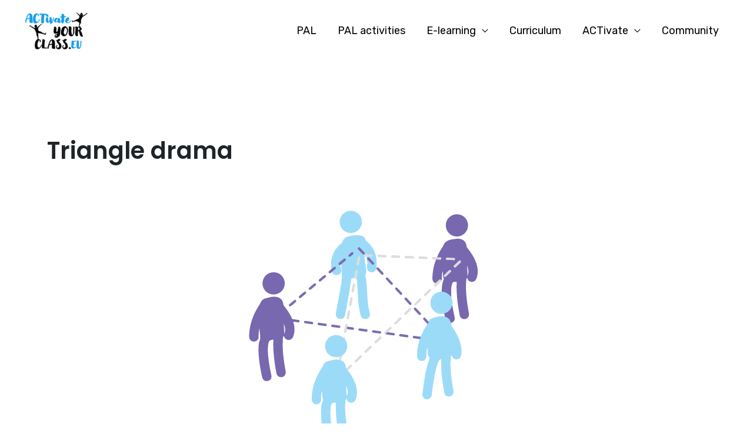

--- FILE ---
content_type: text/css
request_url: https://www.activateyourclass.eu/wp-content/uploads/elementor/css/post-2511.css?ver=1700415363
body_size: 282
content:
.elementor-2511 .elementor-element.elementor-element-2d384556{--spacer-size:200px;}.elementor-2511 .elementor-element.elementor-element-1bab37e1 img{max-width:79%;}.elementor-2511 .elementor-element.elementor-element-6b1ba5f6 > .elementor-container{max-width:1600px;}.elementor-2511 .elementor-element.elementor-element-3fbaf1b6 .elementor-button .elementor-align-icon-right{margin-left:0px;}.elementor-2511 .elementor-element.elementor-element-3fbaf1b6 .elementor-button .elementor-align-icon-left{margin-right:0px;}.elementor-2511 .elementor-element.elementor-element-3fbaf1b6 .elementor-button{font-family:"Poppins", Sans-serif;font-size:15px;text-transform:uppercase;letter-spacing:1.5px;background-color:#149FEC;border-style:solid;border-color:#149FEC;border-radius:50px 50px 50px 50px;padding:15px 50px 15px 50px;}.elementor-2511 .elementor-element.elementor-element-3fbaf1b6 .elementor-button:hover, .elementor-2511 .elementor-element.elementor-element-3fbaf1b6 .elementor-button:focus{color:#000000;background-color:rgba(0,0,0,0);border-color:#000000;}.elementor-2511 .elementor-element.elementor-element-3fbaf1b6 .elementor-button:hover svg, .elementor-2511 .elementor-element.elementor-element-3fbaf1b6 .elementor-button:focus svg{fill:#000000;}.elementor-2511 .elementor-element.elementor-element-3fbaf1b6 > .elementor-widget-container{padding:4px 4px 4px 4px;}.elementor-2511 .elementor-element.elementor-element-7f1bd1b5{--spacer-size:99px;}

--- FILE ---
content_type: text/css
request_url: https://www.activateyourclass.eu/wp-content/uploads/elementor/css/post-2839.css?ver=1700123040
body_size: 349
content:
.elementor-2839 .elementor-element.elementor-element-286d4919:not(.elementor-motion-effects-element-type-background), .elementor-2839 .elementor-element.elementor-element-286d4919 > .elementor-motion-effects-container > .elementor-motion-effects-layer{background-color:#149FEC;background-image:url("https://www.activateyourclass.eu/wp-content/uploads/2022/01/online-programming-courses-section-bg.svg");}.elementor-2839 .elementor-element.elementor-element-286d4919{transition:background 0.3s, border 0.3s, border-radius 0.3s, box-shadow 0.3s;}.elementor-2839 .elementor-element.elementor-element-286d4919 > .elementor-background-overlay{transition:background 0.3s, border-radius 0.3s, opacity 0.3s;}.elementor-2839 .elementor-element.elementor-element-1be8cc8f{--spacer-size:50px;}.elementor-2839 .elementor-element.elementor-element-13e96b74{text-align:left;}.elementor-2839 .elementor-element.elementor-element-13e96b74 img{max-width:38%;}.elementor-2839 .elementor-element.elementor-element-13e96b74 > .elementor-widget-container{margin:-4px -36px -12px -36px;padding:0px 0px 0px 0px;}.elementor-2839 .elementor-element.elementor-element-19f5d031{color:#FFFFFF;}.elementor-2839 .elementor-element.elementor-element-8265238{--grid-template-columns:repeat(0, auto);--grid-column-gap:5px;--grid-row-gap:0px;}.elementor-2839 .elementor-element.elementor-element-8265238 .elementor-widget-container{text-align:left;}

--- FILE ---
content_type: text/css
request_url: https://www.activateyourclass.eu/wp-content/themes/astra-child/style.css?ver=0.1
body_size: 156
content:
/**
Theme Name: UCL - E-learn
Author: UCL - DIG
Author URI: https://www.ucl.dk/teaching/kompetenceudvikling/digitalisering
Description: Child theme af Astra Pro til brug på UCL - E-learn
Version: 0.1
License: GNU General Public License v2 or later
License URI: http://www.gnu.org/licenses/gpl-2.0.html
Text Domain: ucl-e-learn
Template: astra
*/